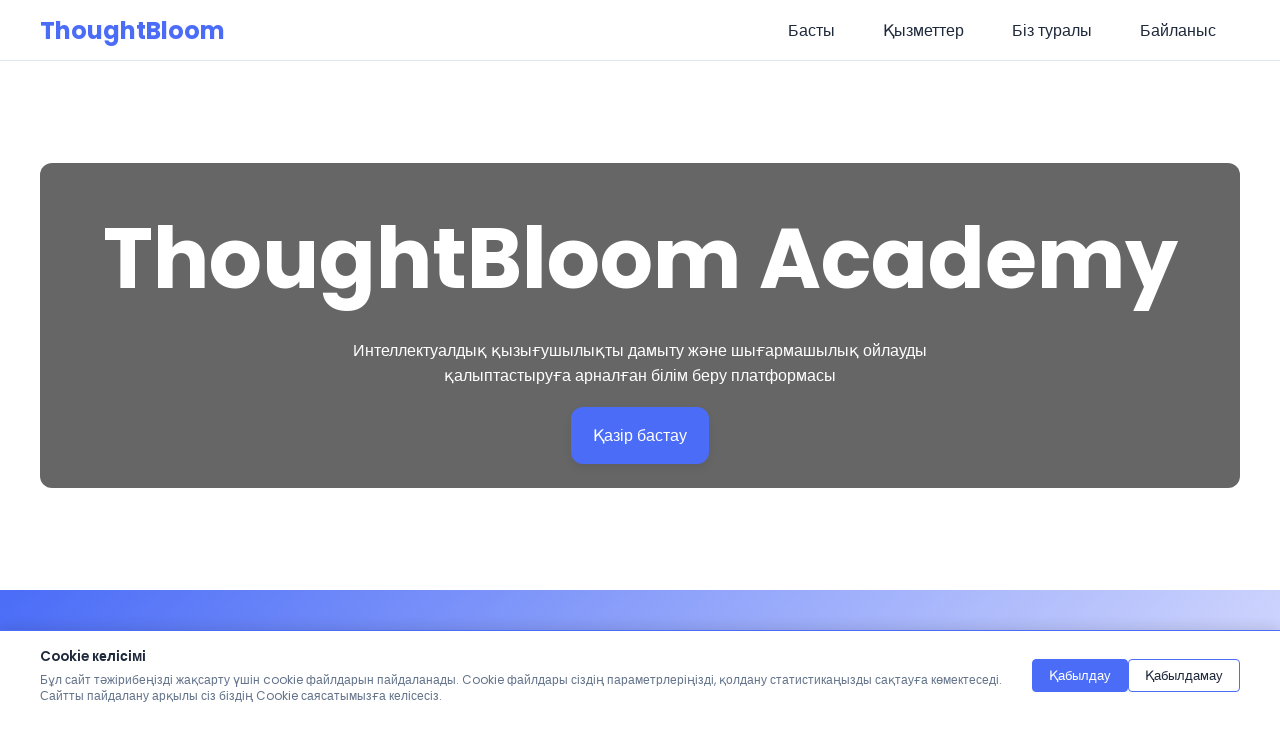

--- FILE ---
content_type: text/html; charset=UTF-8
request_url: https://baronbob.com/irishdrinkingglove.htm
body_size: 2759
content:
<!DOCTYPE html><html lang="kk_KZ">
<head>
<meta property="og:type" content="website">
<meta name="viewport" content="width=device-width,initial-scale=1">
<meta property="og:title" content="ThoughtBloom Academy - Интеллектуалдық және шығармашылық даму">
<link href="https://fonts.googleapis.com/css2?family=Poppins:wght@300;400;600;700;800;900&display=swap" rel="stylesheet">
<title>ThoughtBloom</title>
<meta name="twitter:description" content="Интеллектуалдық қызығушылықты кеңейтетін және шығармашылық ойлауды қалыптастыратын білім беру платформасы">
<meta property="og:url" content="https://baronbob.com/">
<meta charset="utf-8">
<link rel="stylesheet" href="./assets/app.css">
<meta name="keywords" content="білім, интеллектуалды даму, шығармашылық дағдылар, жеке даму, оқу модульдері, ойлау дағдылары">
<meta name="twitter:title" content="ThoughtBloom Academy - Интеллектуалдық және шығармашылық даму">
<meta name="twitter:card" content="summary_large_image">
<meta property="og:site_name" content="ThoughtBloom Academy">
<meta name="description" content="ThoughtBloom Academy - интеллектуалдық қызығушылықты дамытатын және шығармашылық ойлауды қалыптастыратын білім беру платформасы. Тұжырымдамалық теория, жаттығулар және шығармашылық шабуылдар.">
<link rel="preconnect" href="https://fonts.googleapis.com">
<meta property="og:description" content="Интеллектуалдық қызығушылықты кеңейтетін және шығармашылық ойлауды қалыптастыратын білім беру платформасы">
<script type="application/ld+json">
{
  "@context": "https://schema.org",
  "@type": "Organization",
  "name": "ThoughtBloom Academy",
  "description": "Интеллектуалдық қызығушылықты дамытатын және шығармашылық ойлауды қалыптастыратын білім беру платформасы",
  "url": "https://baronbob.com/",
  "inLanguage": "kk_KZ",
  "knowsAbout": ["білім", "интеллектуалды даму", "шығармашылық ойлау", "тұжырымдамалық теория", "ойлау үлгілері"]
}
</script>
<meta name="robots" content="index,follow">
</head>
<body>
<header class="header">
  <div class="header__container">
    <div class="header__logo">ThoughtBloom</div>
    <nav class="header__nav" id="nav">
      <ul class="header__nav-list">
        <li class="header__nav-item">
          <a href="index.html" class="header__nav-link">Басты</a>
        </li>
        <li class="header__nav-item">
          <a href="services.html" class="header__nav-link">Қызметтер</a>
        </li>
        <li class="header__nav-item">
          <a href="about.html" class="header__nav-link">Біз туралы</a>
        </li>
        <li class="header__nav-item">
          <a href="contact.html" class="header__nav-link">Байланыс</a>
        </li>
      </ul>
    </nav>
    <button class="header__burger" id="burger" aria-label="Мәзірді ашу">
      <span></span>
      <span></span>
      <span></span>
    </button>
  </div>
</header>


<section class="index-hero">

    <div class="index-hero__bg" style="background-image:url('https://images.pexels.com/photos/5212320/pexels-photo-5212320.jpeg?auto=compress&cs=tinysrgb&w=800')"></div>
    <div class="index-hero__overlay"></div>
    <div class="index-hero__c">
        <div class="index-hero__center">
            <h1>ThoughtBloom Academy</h1>
            <p>Интеллектуалдық қызығушылықты дамыту және шығармашылық ойлауды қалыптастыруға арналған білім беру платформасы</p>
            <div class="index-hero__actions">
                <a href="services.html"
                    class="index-hero__btn">Қазір бастау</a>
            </div>
        </div>
    </div>

</section>


<section class="index-cta">

    <div class="index-cta__c">
        <div class="index-cta__stack">
            <div class="stack">
                <h5>Интеллектуалды дамуды бастаңыз</h5>
                <p>Сіздің ойлау әдісіңізді дамытуға арналған құрылымдық модульдер мен шығармашылық сынақтар.</p>
                <a href="services.html" class="index-cta__btn">Қазір бастау</a>
            </div>
            <div class="stack">
                <h5>Шығармашылық дағдыларды игеріңіз</h5>
                <p>Перспективаны өзгерту және тәуелсіз ойлау дағдыларын қалыптастыруға бағытталған жаттығулар.</p>
                <a href="services.html" class="index-cta__btn">Модульдерді көру</a>
            </div>
            <div class="stack">
                <h5>Жеке өсу жолын бастаңыз</h5>
                <p>Негізгі түсініктен терең шығармашылық және аналитикалық зерттеулерге дейінгі сабақтар.</p>
                <a href="about.html" class="index-cta__btn">Толығырақ білу</a>
            </div>
        </div>
    </div>

</section>


<section class="contact-support">

    <div class="c">
        <div class="qa">
            <div class="question"><strong>Қолдау қызметіне қалай жетуге болады?</strong><span>Біздің қолдау қызметіне электрондық пошта, телефон немесе онлайн-чат арқылы хабарласуға болады. Жауап беру уақыты: 24 сағат ішінде.</span></div>
            <div class="question"><strong>Қолдау қызметінің жұмыс уақыты қандай?</strong><span>Біздің қолдау қызметі аптасына 7 күн, тәулігіне 24 сағат жұмыс істейді. Кез келген уақытта бізбен байланысуға болады.</span></div>
            <div class="question"><strong>Қандай мәселелер бойынша көмек алуға болады?</strong><span>Біз платформаны пайдалану, төлем мәселелері, техникалық қолдау және басқа да сұрақтар бойынша көмек көрсетеміз.</span></div>
            <div class="question"><strong>Техникалық қолдауға қалай жүгінуге болады?</strong><span>Техникалық мәселелер бойынша support@baronbob.com электрондық поштасына хабарласыңыз немесе +7 (702) 3332602 нөміріне қоңырау шалыңыз.</span></div>
            <div class="question"><strong>Қолдау қызметіне қаншалықты жылдам жауап алуға болады?</strong><span>Электрондық пошта арқылы - 24 сағат ішінде, телефон арқылы - бірден, онлайн-чат арқылы - бірнеше минут ішінде.</span></div>
        </div>
    </div>

</section>


<footer class="site-footer">
    <div class="footer-container">
        <div class="footer-section">
            <div class="logo">ThoughtBloom</div>
            <p class="disclaimer">© 2024 ThoughtBloom. Барлық құқықтар қорғалған.</p>
        </div>
        
        <div class="footer-section">
            <h3>Беттер</h3>
            <nav class="footer-nav">
                <ul>
                    <li><a href="index.html">Басты</a></li>
                    <li><a href="services.html">Қызметтер</a></li>
                    <li><a href="about.html">Біз туралы</a></li>
                    <li><a href="contact.html">Байланыс</a></li>
                </ul>
            </nav>
        </div>
        
        <div class="footer-section">
            <h3>Байланыс</h3>
            <div class="contact-info">
                <p class="address">Гоголь даңғылы, 493</p>
                <p class="phone">+7 (702) 3332602</p>
                <p class="email">info@baronbob.com</p>
            </div>
        </div>
        
        <div class="footer-section">
            <h3>Әлеуметтік желілер</h3>
            <div class="social-links">
                <a href="https://facebook.com">Facebook</a>
                <a href="https://instagram.com">Instagram</a>
                <a href="https://twitter.com">Twitter</a>
            </div>
        </div>
        
        <div class="footer-bottom">
            <div class="legal-links">
                <a href="policy.html">Құпиялылық саясаты</a>
                <a href="terms.html">Қолдану шарттары</a>
            </div>
        </div>
    </div>
</footer>

<div id="cookieBanner" class="cookie-banner"><div id="cookieBanner" class="cookie-banner">
    <div class="cookie-banner__c">
        <div class="cookie-banner__text">
            <strong>Cookie келісімі</strong>
            <p>Бұл сайт тәжірибеңізді жақсарту үшін cookie файлдарын пайдаланады. Cookie файлдары сіздің параметрлеріңізді, қолдану статистикаңызды сақтауға көмектеседі. Сайтты пайдалану арқылы сіз біздің Cookie саясатымызға келісесіз.</p>
        </div>
        <div class="cookie-banner__actions">
            <button class="cookie-banner__btn cookie-banner__accept" data-action="accept">Қабылдау</button>
            <button class="cookie-banner__btn cookie-banner__reject" data-action="reject">Қабылдамау</button>
        </div>
    </div>
</div></div>


<script src="./assets/app.js"></script>
</body></html>

--- FILE ---
content_type: text/css
request_url: https://baronbob.com/assets/app.css
body_size: 4504
content:
:root {
  --font-family: "Poppins", sans-serif;
  --font-size-base: 16px;
  --line-height-base: 1.6;

  --max-w: 1200px;
  --space-x: 24px;
  --space-y: 20px;
  --gap: 16px;

  --radius-xl: 16px;
  --radius-lg: 12px;
  --radius-md: 8px;
  --radius-sm: 4px;

  --shadow-sm: 0 2px 4px rgba(0,0,0,0.05);
  --shadow-md: 0 4px 8px rgba(0,0,0,0.08);
  --shadow-lg: 0 8px 16px rgba(0,0,0,0.12);

  --overlay: rgba(0,0,0,0.4);
  --anim-duration: 300ms;
  --anim-ease: ease-in-out;
  --random-number: 2;

  --brand: #4A6CF7;
  --brand-contrast: #FFFFFF;
  --accent: #8B5CF6;
  --accent-contrast: #FFFFFF;

  --neutral-0: #FFFFFF;
  --neutral-100: #F8FAFC;
  --neutral-300: #CBD5E1;
  --neutral-600: #64748B;
  --neutral-800: #1E293B;
  --neutral-900: #0F172A;

  --bg-page: #FFFFFF;
  --fg-on-page: #1E293B;

  --bg-alt: #F8FAFC;
  --fg-on-alt: #334155;

  --surface-1: #FFFFFF;
  --surface-2: #F8FAFC;
  --fg-on-surface: #1E293B;
  --border-on-surface: #E2E8F0;

  --surface-light: #FFFFFF;
  --fg-on-surface-light: #475569;
  --border-on-surface-light: #F1F5F9;

  --bg-primary: #4A6CF7;
  --fg-on-primary: #FFFFFF;
  --bg-primary-hover: #3B5BDB;
  --ring: #4A6CF7;

  --bg-accent: #F5F3FF;
  --fg-on-accent: #6D28D9;
  --bg-accent-hover: #7C3AED;

  --success: #10B981;
  --success-contrast: #FFFFFF;
  --warning: #F59E0B;
  --warning-contrast: #FFFFFF;
  --danger: #EF4444;
  --danger-contrast: #FFFFFF;

  --link: #4A6CF7;
  --link-hover: #3B5BDB;

  --gradient-hero: linear-gradient(135deg, #4A6CF7 0%, #8B5CF6 100%);
  --gradient-accent: linear-gradient(135deg, #8B5CF6 0%, #A855F7 100%);

  --btn-primary-bg: var(--bg-primary);
  --btn-primary-fg: var(--fg-on-primary);
  --btn-primary-bg-hover: var(--bg-primary-hover);

  --btn-ghost-bg: transparent;
  --btn-ghost-fg: var(--fg-on-page);
  --btn-ghost-bg-hover: rgba(255,255,255,0.06);

  --card-bg-dark: var(--surface-1);
  --card-fg-dark: var(--fg-on-surface);
  --card-border-dark: var(--border-on-surface);

  --card-bg-light: var(--surface-light);
  --card-fg-light: var(--fg-on-surface-light);
  --card-border-light: var(--border-on-surface-light);

  --chip-bg: rgba(255,255,255,0.08);
  --chip-fg: var(--fg-on-page);

  --input-bg: var(--surface-2);
  --input-fg: var(--fg-on-surface);
  --input-border: var(--border-on-surface);
  --input-placeholder: rgba(255,255,255,0.55);
}
body{margin:0;padding:0;font-family:var(--font-family);}

.header {
  background: var(--surface-1);
  border-bottom: 1px solid var(--border-on-surface);
  position: sticky;
  top: 0;
  z-index: 100;
}

.header__container {
  max-width: var(--max-w);
  margin: 0 auto;
  padding: 0 var(--space-x);
  display: flex;
  align-items: center;
  justify-content: space-between;
  height: 60px;
}

.header__logo {
  font-size: 1.5rem;
  font-weight: bold;
  color: var(--brand);
  text-decoration: none;
}

.header__nav-list {
  display: flex;
  list-style: none;
  margin: 0;
  padding: 0;
  gap: var(--gap);
}

.header__nav-link {
  color: var(--fg-on-surface);
  text-decoration: none;
  padding: var(--space-y) var(--space-x);
  border-radius: var(--radius-md);
  transition: all var(--anim-duration) var(--anim-ease);
  display: block;
}

.header__nav-link:hover {
  background: var(--bg-alt);
  color: var(--fg-on-alt);
}

.header__burger {
  display: none;
  flex-direction: column;
  background: none;
  border: none;
  cursor: pointer;
  padding: var(--space-y);
  gap: 4px;
}

.header__burger span {
  width: 25px;
  height: 3px;
  background: var(--fg-on-surface);
  border-radius: var(--radius-sm);
  transition: all var(--anim-duration) var(--anim-ease);
}

@media (max-width: 767px) {
  .header__burger {
    display: flex;
  }
  
  .header__nav {
    position: absolute;
    top: 100%;
    left: 0;
    right: 0;
    background: var(--surface-1);
    border-top: 1px solid var(--border-on-surface);
    box-shadow: var(--shadow-md);
    transform: translateY(-100%);
    opacity: 0;
    visibility: hidden;
    transition: all var(--anim-duration) var(--anim-ease);
  }
  
  .header__nav.active {
    transform: translateY(0);
    opacity: 1;
    visibility: visible;
  }
  
  .header__nav-list {
    flex-direction: column;
    padding: var(--space-y);
  }
  
  .header__burger.active span:nth-child(1) {
    transform: rotate(45deg) translate(6px, 6px);
  }
  
  .header__burger.active span:nth-child(2) {
    opacity: 0;
  }
  
  .header__burger.active span:nth-child(3) {
    transform: rotate(-45deg) translate(6px, -6px);
  }
}

.site-footer {
    background-color: #f8f9fa;
    padding: 40px 0 20px;
    margin-top: 60px;
    border-top: 1px solid #e9ecef;
}

.footer-container {
    max-width: 1200px;
    margin: 0 auto;
    padding: 0 20px;
    display: grid;
    grid-template-columns: repeat(auto-fit, minmax(250px, 1fr));
    gap: 30px;
}

.footer-section h3 {
    color: #333;
    margin-bottom: 15px;
    font-size: 1.1rem;
}

.logo {
    font-size: 1.5rem;
    font-weight: bold;
    color: #333;
    margin-bottom: 15px;
}

.disclaimer {
    color: #666;
    font-size: 0.9rem;
    margin-top: 10px;
}

.footer-nav ul {
    list-style: none;
    padding: 0;
    margin: 0;
}

.footer-nav li {
    margin-bottom: 8px;
}

.footer-nav a {
    color: #555;
    text-decoration: none;
    transition: color 0.3s;
}

.footer-nav a:hover {
    color: #007bff;
}

.contact-info p {
    margin-bottom: 8px;
    color: #555;
}

.social-links {
    display: flex;
    flex-direction: column;
    gap: 8px;
}

.social-links a {
    color: #555;
    text-decoration: none;
    transition: color 0.3s;
}

.social-links a:hover {
    color: #007bff;
}

.footer-bottom {
    grid-column: 1 / -1;
    border-top: 1px solid #e9ecef;
    padding-top: 20px;
    margin-top: 20px;
}

.legal-links {
    display: flex;
    gap: 20px;
    justify-content: center;
    flex-wrap: wrap;
}

.legal-links a {
    color: #666;
    text-decoration: none;
    font-size: 0.9rem;
    transition: color 0.3s;
}

.legal-links a:hover {
    color: #007bff;
}

@media (max-width: 768px) {
    .footer-container {
        grid-template-columns: 1fr;
        gap: 25px;
    }
    
    .footer-section {
        text-align: center;
    }
    
    .social-links {
        flex-direction: row;
        justify-content: center;
    }
    
    .legal-links {
        flex-direction: column;
        gap: 10px;
    }
}

.cookie-banner {
        position: fixed;
        bottom: 0;
        left: 0;
        right: 0;
        z-index: 1000;
        background: var(--bg-page);
        border-top: 1px solid var(--ring);
        box-shadow: 0 -4px 12px rgba(0,0,0,.1);
        padding: clamp(10px, 1.5vw, 16px);
    }

    .cookie-banner__c {
        max-width: var(--max-w);
        margin: 0 auto;
        display: flex;
        align-items: center;
        justify-content: space-between;
        gap: 1rem;
    }

    .cookie-banner__text {
        flex: 1;
    }

    .cookie-banner__text strong {
        display: block;
        font-size: 0.85rem;
        margin-bottom: 0.3rem;
        color: var(--fg-on-page);
        font-weight: 600;
    }

    .cookie-banner__text p {
        margin: 0;
        font-size: 0.75rem;
        color: var(--neutral-600);
        line-height: 1.4;
    }

    .cookie-banner__actions {
        display: flex;
        gap: 0.5rem;
        flex-shrink: 0;
    }

    .cookie-banner__btn {
        padding: 0.5rem 1rem;
        border: 1px solid var(--ring);
        border-radius: var(--radius-sm);
        font-size: 0.8rem;
        cursor: pointer;
        transition: all .2s;
        white-space: nowrap;
    }

    .cookie-banner__accept {
        background: var(--bg-primary);
        color: var(--fg-on-primary);
        border-color: var(--bg-primary);
    }

    .cookie-banner__accept:hover {
        background: var(--bg-primary-hover);
    }

    .cookie-banner__reject {
        background: transparent;
        color: var(--fg-on-page);
    }

    .cookie-banner__reject:hover {
        background: var(--bg-alt);
    }

    @media (max-width: 767px) {
        .cookie-banner__c {
            flex-direction: column;
            align-items: flex-start;
            gap: 0.75rem;
        }

        .cookie-banner__actions {
            width: 100%;
        }

        .cookie-banner__btn {
            flex: 1;
        }
    }

.index-hero {
        position: relative;
        font-family: var(--font-family);
        color: var(--fg-on-page);
        padding: clamp(48px, 8vw, 140px) clamp(16px, 4vw, 40px);
        overflow: hidden;
    }

    .index-hero .index-hero__bg {
        position: absolute;
        inset: 0;
        background-size: cover;
        background-position: center;
        transform: scale(1.05);
    }

    .index-hero .index-hero__overlay {
        position: absolute;
        inset: 0;
        background: var(--overlay);
    }

    .index-hero .index-hero__c {
        position: relative;
        max-width: var(--max-w);
        margin: 0 auto;
        background: rgba(0, 0, 0, 0.6);
        border-radius: var(--radius-lg);
        padding: var(--space-x);
    }

    .index-hero .index-hero__center {
        text-align: center;
        color: white;
    }

    .index-hero h1 {
        font-size: clamp(34px, 7vw, 84px);
        margin: .1em 0 .2em;
    }

    .index-hero p {
        max-width: 65ch;
        margin: 0 auto 1.2rem;
    }

    .index-hero .index-hero__btn {
        display: inline-block;
        padding: 1rem 1.4rem;
        border-radius: var(--radius-lg);
        background: var(--bg-primary);
        color: var(--fg-on-primary);
        text-decoration: none;
        box-shadow: var(--shadow-md);
    }

.index-cta {
        font-family: var(--font-family);
        color: var(--fg-on-page);
        background: linear-gradient(135deg, var(--bg-primary), var(--bg-accent));
        padding: clamp(28px, 5vw, 80px) clamp(16px, 3vw, 40px);
    }

    .index-cta .index-cta__c {
        max-width: var(--max-w);
        margin: 0 auto;
    }

    .index-cta .index-cta__stack {
        display: grid;
        gap: var(--space-x);
        grid-template-columns: repeat(3, minmax(0, 1fr));
    }

    .index-cta .index-cta__stack .stack {
        list-style: none;
        background: rgba(255, 255, 255, .14);
        border: 1px solid rgba(255, 255, 255, .25);
        backdrop-filter: blur(8px);
        border-radius: var(--radius-lg);
        padding: clamp(12px, 2vw, 22px);
        box-shadow: var(--shadow-sm);
    }

    .index-cta .index-cta__btn {
        display: inline-block;
        margin-top: .6rem;
        background: #fff;
        padding: .7rem 1rem;
        border-radius: var(--radius-md);
        text-decoration: none;
        color: var(--neutral-900);
        font-weight: 500;
        transition: all var(--anim-duration) var(--anim-ease);
    }

    .index-cta .index-cta__btn:hover {
        background: var(--neutral-100);
        transform: translateY(-2px);
        box-shadow: var(--shadow-md);
    }

    .index-cta .stack h5 {
        color: var(--neutral-0);
        font-size: 1.25rem;
        margin-bottom: var(--gap);
        font-weight: 600;
    }

    .index-cta .stack p {
        color: var(--neutral-100);
        line-height: var(--line-height-base);
        margin-bottom: var(--gap);
    }

    @media (max-width: 767px) {
        .index-cta .index-cta__stack {
            grid-template-columns: repeat(1, minmax(0, 1fr)) !important;
        }
    }

.contact-support {
        font-family: var(--font-family);
        background: var(--bg-primary);
        color: var(--fg-on-primary);
        padding: clamp(16px, 3vw, 40px);
    }

    .contact-support .c {
        max-width: var(--max-w);
        margin: 0 auto;
    }
    .contact-support .qa {
        list-style: none;
        margin: 0;
        padding: 0;
        display: grid;
        gap: .6rem;
    }

    .contact-support .qa .question {
        display: flex;
        justify-content: space-between;
        gap: 16px;
        background: rgba(255, 255, 255, .14);
        border: 1px solid rgba(255, 255, 255, .25);
        padding: .7rem 1rem;
        border-radius: var(--radius-lg);
        flex-direction: column;
    }

    @media (max-width: 767px) {
        .contact-support .qa {
            grid-template-columns: 1fr;
        }
    }

.header {
  background: var(--surface-1);
  border-bottom: 1px solid var(--border-on-surface);
  position: sticky;
  top: 0;
  z-index: 100;
}

.header__container {
  max-width: var(--max-w);
  margin: 0 auto;
  padding: 0 var(--space-x);
  display: flex;
  align-items: center;
  justify-content: space-between;
  height: 60px;
}

.header__logo {
  font-size: 1.5rem;
  font-weight: bold;
  color: var(--brand);
  text-decoration: none;
}

.header__nav-list {
  display: flex;
  list-style: none;
  margin: 0;
  padding: 0;
  gap: var(--gap);
}

.header__nav-link {
  color: var(--fg-on-surface);
  text-decoration: none;
  padding: var(--space-y) var(--space-x);
  border-radius: var(--radius-md);
  transition: all var(--anim-duration) var(--anim-ease);
  display: block;
}

.header__nav-link:hover {
  background: var(--bg-alt);
  color: var(--fg-on-alt);
}

.header__burger {
  display: none;
  flex-direction: column;
  background: none;
  border: none;
  cursor: pointer;
  padding: var(--space-y);
  gap: 4px;
}

.header__burger span {
  width: 25px;
  height: 3px;
  background: var(--fg-on-surface);
  border-radius: var(--radius-sm);
  transition: all var(--anim-duration) var(--anim-ease);
}

@media (max-width: 767px) {
  .header__burger {
    display: flex;
  }
  
  .header__nav {
    position: absolute;
    top: 100%;
    left: 0;
    right: 0;
    background: var(--surface-1);
    border-top: 1px solid var(--border-on-surface);
    box-shadow: var(--shadow-md);
    transform: translateY(-100%);
    opacity: 0;
    visibility: hidden;
    transition: all var(--anim-duration) var(--anim-ease);
  }
  
  .header__nav.active {
    transform: translateY(0);
    opacity: 1;
    visibility: visible;
  }
  
  .header__nav-list {
    flex-direction: column;
    padding: var(--space-y);
  }
  
  .header__burger.active span:nth-child(1) {
    transform: rotate(45deg) translate(6px, 6px);
  }
  
  .header__burger.active span:nth-child(2) {
    opacity: 0;
  }
  
  .header__burger.active span:nth-child(3) {
    transform: rotate(-45deg) translate(6px, -6px);
  }
}

.site-footer {
    background-color: #f8f9fa;
    padding: 40px 0 20px;
    margin-top: 60px;
    border-top: 1px solid #e9ecef;
}

.footer-container {
    max-width: 1200px;
    margin: 0 auto;
    padding: 0 20px;
    display: grid;
    grid-template-columns: repeat(auto-fit, minmax(250px, 1fr));
    gap: 30px;
}

.footer-section h3 {
    color: #333;
    margin-bottom: 15px;
    font-size: 1.1rem;
}

.logo {
    font-size: 1.5rem;
    font-weight: bold;
    color: #333;
    margin-bottom: 15px;
}

.disclaimer {
    color: #666;
    font-size: 0.9rem;
    margin-top: 10px;
}

.footer-nav ul {
    list-style: none;
    padding: 0;
    margin: 0;
}

.footer-nav li {
    margin-bottom: 8px;
}

.footer-nav a {
    color: #555;
    text-decoration: none;
    transition: color 0.3s;
}

.footer-nav a:hover {
    color: #007bff;
}

.contact-info p {
    margin-bottom: 8px;
    color: #555;
}

.social-links {
    display: flex;
    flex-direction: column;
    gap: 8px;
}

.social-links a {
    color: #555;
    text-decoration: none;
    transition: color 0.3s;
}

.social-links a:hover {
    color: #007bff;
}

.footer-bottom {
    grid-column: 1 / -1;
    border-top: 1px solid #e9ecef;
    padding-top: 20px;
    margin-top: 20px;
}

.legal-links {
    display: flex;
    gap: 20px;
    justify-content: center;
    flex-wrap: wrap;
}

.legal-links a {
    color: #666;
    text-decoration: none;
    font-size: 0.9rem;
    transition: color 0.3s;
}

.legal-links a:hover {
    color: #007bff;
}

@media (max-width: 768px) {
    .footer-container {
        grid-template-columns: 1fr;
        gap: 25px;
    }
    
    .footer-section {
        text-align: center;
    }
    
    .social-links {
        flex-direction: row;
        justify-content: center;
    }
    
    .legal-links {
        flex-direction: column;
        gap: 10px;
    }
}

.cookie-banner {
        position: fixed;
        bottom: 0;
        left: 0;
        right: 0;
        z-index: 1000;
        background: var(--bg-page);
        border-top: 1px solid var(--ring);
        box-shadow: 0 -4px 12px rgba(0,0,0,.1);
        padding: clamp(10px, 1.5vw, 16px);
    }

    .cookie-banner__c {
        max-width: var(--max-w);
        margin: 0 auto;
        display: flex;
        align-items: center;
        justify-content: space-between;
        gap: 1rem;
    }

    .cookie-banner__text {
        flex: 1;
    }

    .cookie-banner__text strong {
        display: block;
        font-size: 0.85rem;
        margin-bottom: 0.3rem;
        color: var(--fg-on-page);
        font-weight: 600;
    }

    .cookie-banner__text p {
        margin: 0;
        font-size: 0.75rem;
        color: var(--neutral-600);
        line-height: 1.4;
    }

    .cookie-banner__actions {
        display: flex;
        gap: 0.5rem;
        flex-shrink: 0;
    }

    .cookie-banner__btn {
        padding: 0.5rem 1rem;
        border: 1px solid var(--ring);
        border-radius: var(--radius-sm);
        font-size: 0.8rem;
        cursor: pointer;
        transition: all .2s;
        white-space: nowrap;
    }

    .cookie-banner__accept {
        background: var(--bg-primary);
        color: var(--fg-on-primary);
        border-color: var(--bg-primary);
    }

    .cookie-banner__accept:hover {
        background: var(--bg-primary-hover);
    }

    .cookie-banner__reject {
        background: transparent;
        color: var(--fg-on-page);
    }

    .cookie-banner__reject:hover {
        background: var(--bg-alt);
    }

    @media (max-width: 767px) {
        .cookie-banner__c {
            flex-direction: column;
            align-items: flex-start;
            gap: 0.75rem;
        }

        .cookie-banner__actions {
            width: 100%;
        }

        .cookie-banner__btn {
            flex: 1;
        }
    }

.about-mission {
        font-family: var(--font-family);
        background: #fff;
        color: var(--fg-on-page);
        padding: clamp(16px, 3vw, 40px);
    }

    .about-mission .about-mission__c {
        max-width: var(--max-w);
        margin: 0 auto;
    }

    .about-mission .about-mission__grid {
        display: grid;
        gap: var(--space-x);
        grid-template-columns: 1fr 1fr;
    }

    .about-mission p {
        color: var(--neutral-600);
    }

    @media (max-width: 767px) {
        .about-mission .about-mission__grid {
            grid-template-columns: 1fr;
        }
    }

.our-story {
        font-family: var(--font-family);
        color: var(--fg-on-page);
        background: var(--bg-page);
        padding: clamp(32px, 5vw, 64px) clamp(16px, 4vw, 40px);
    }

    .our-story .our-story__c {
        max-width: var(--max-w);
        margin: 0 auto;
    }

    .our-story .our-story__header {
        text-align: center;
        margin-bottom: clamp(32px, 5vw, 48px);
    }

    .our-story .our-story__header h2 {
        font-size: clamp(28px, 5vw, 48px);
        margin: 0;
        color: var(--fg-on-page);
    }

    .our-story .our-story__content {
        display: grid;
        grid-template-columns: 1fr 1.2fr;
        gap: clamp(24px, 4vw, 48px);
        align-items: center;
    }

    .our-story .our-story__image {
        border-radius: var(--radius-xl);
        overflow: hidden;
        box-shadow: var(--shadow-lg);
    }

    .our-story .our-story__image img {
        width: 100%;
        height: auto;
        display: block;
        object-fit: cover;
    }

    .our-story .our-story__text p {
        font-size: clamp(16px, 2vw, 18px);
        line-height: 1.7;
        color: var(--neutral-600);
        margin: 0 0 1.25rem;
    }

    @media (max-width: 768px) {
        .our-story .our-story__content {
            grid-template-columns: 1fr;
        }
    }

.about-team {
        font-family: var(--font-family);
        background: #fff;
        color: var(--fg-on-page);
        padding: clamp(16px, 3vw, 40px);
    }

    .about-team .about-team__c {
        max-width: var(--max-w);
        margin: 0 auto;
    }

    .about-team .about-team__grid {
        display: grid;
        gap: var(--space-x);
        text-align: center;
    }

    .about-team .about-team__cell img {
        width: 96px;
        height: 96px;
        border-radius: 999px;
        object-fit: cover;
        margin: 0 auto .5rem;
        box-shadow: var(--shadow-sm);
    }

    .about-team .about-team__cell {
        background-color: var(--bg-page);
        border: 1px solid var(--fg-on-page);
        border-radius: var(--radius-lg);
        padding: 2rem 1rem;
        box-shadow: var(--shadow-sm);
    }

    .about-team .about-team__cell p {
        margin: .1rem 0 0;
        color: var(--neutral-600);
    }

    .about-team__cell h4 {
        color: var(--fg-on-page)
    }

    @media (max-width: 767px) {
        .about-team .about-team__grid {
            grid-template-columns: repeat(1, minmax(0, 1fr)) !important;
        }
    }

.header {
  background: var(--surface-1);
  border-bottom: 1px solid var(--border-on-surface);
  position: sticky;
  top: 0;
  z-index: 100;
}

.header__container {
  max-width: var(--max-w);
  margin: 0 auto;
  padding: 0 var(--space-x);
  display: flex;
  align-items: center;
  justify-content: space-between;
  height: 60px;
}

.header__logo {
  font-size: 1.5rem;
  font-weight: bold;
  color: var(--brand);
  text-decoration: none;
}

.header__nav-list {
  display: flex;
  list-style: none;
  margin: 0;
  padding: 0;
  gap: var(--gap);
}

.header__nav-link {
  color: var(--fg-on-surface);
  text-decoration: none;
  padding: var(--space-y) var(--space-x);
  border-radius: var(--radius-md);
  transition: all var(--anim-duration) var(--anim-ease);
  display: block;
}

.header__nav-link:hover {
  background: var(--bg-alt);
  color: var(--fg-on-alt);
}

.header__burger {
  display: none;
  flex-direction: column;
  background: none;
  border: none;
  cursor: pointer;
  padding: var(--space-y);
  gap: 4px;
}

.header__burger span {
  width: 25px;
  height: 3px;
  background: var(--fg-on-surface);
  border-radius: var(--radius-sm);
  transition: all var(--anim-duration) var(--anim-ease);
}

@media (max-width: 767px) {
  .header__burger {
    display: flex;
  }
  
  .header__nav {
    position: absolute;
    top: 100%;
    left: 0;
    right: 0;
    background: var(--surface-1);
    border-top: 1px solid var(--border-on-surface);
    box-shadow: var(--shadow-md);
    transform: translateY(-100%);
    opacity: 0;
    visibility: hidden;
    transition: all var(--anim-duration) var(--anim-ease);
  }
  
  .header__nav.active {
    transform: translateY(0);
    opacity: 1;
    visibility: visible;
  }
  
  .header__nav-list {
    flex-direction: column;
    padding: var(--space-y);
  }
  
  .header__burger.active span:nth-child(1) {
    transform: rotate(45deg) translate(6px, 6px);
  }
  
  .header__burger.active span:nth-child(2) {
    opacity: 0;
  }
  
  .header__burger.active span:nth-child(3) {
    transform: rotate(-45deg) translate(6px, -6px);
  }
}

.site-footer {
    background-color: #f8f9fa;
    padding: 40px 0 20px;
    margin-top: 60px;
    border-top: 1px solid #e9ecef;
}

.footer-container {
    max-width: 1200px;
    margin: 0 auto;
    padding: 0 20px;
    display: grid;
    grid-template-columns: repeat(auto-fit, minmax(250px, 1fr));
    gap: 30px;
}

.footer-section h3 {
    color: #333;
    margin-bottom: 15px;
    font-size: 1.1rem;
}

.logo {
    font-size: 1.5rem;
    font-weight: bold;
    color: #333;
    margin-bottom: 15px;
}

.disclaimer {
    color: #666;
    font-size: 0.9rem;
    margin-top: 10px;
}

.footer-nav ul {
    list-style: none;
    padding: 0;
    margin: 0;
}

.footer-nav li {
    margin-bottom: 8px;
}

.footer-nav a {
    color: #555;
    text-decoration: none;
    transition: color 0.3s;
}

.footer-nav a:hover {
    color: #007bff;
}

.contact-info p {
    margin-bottom: 8px;
    color: #555;
}

.social-links {
    display: flex;
    flex-direction: column;
    gap: 8px;
}

.social-links a {
    color: #555;
    text-decoration: none;
    transition: color 0.3s;
}

.social-links a:hover {
    color: #007bff;
}

.footer-bottom {
    grid-column: 1 / -1;
    border-top: 1px solid #e9ecef;
    padding-top: 20px;
    margin-top: 20px;
}

.legal-links {
    display: flex;
    gap: 20px;
    justify-content: center;
    flex-wrap: wrap;
}

.legal-links a {
    color: #666;
    text-decoration: none;
    font-size: 0.9rem;
    transition: color 0.3s;
}

.legal-links a:hover {
    color: #007bff;
}

@media (max-width: 768px) {
    .footer-container {
        grid-template-columns: 1fr;
        gap: 25px;
    }
    
    .footer-section {
        text-align: center;
    }
    
    .social-links {
        flex-direction: row;
        justify-content: center;
    }
    
    .legal-links {
        flex-direction: column;
        gap: 10px;
    }
}

.cookie-banner {
        position: fixed;
        bottom: 0;
        left: 0;
        right: 0;
        z-index: 1000;
        background: var(--bg-page);
        border-top: 1px solid var(--ring);
        box-shadow: 0 -4px 12px rgba(0,0,0,.1);
        padding: clamp(10px, 1.5vw, 16px);
    }

    .cookie-banner__c {
        max-width: var(--max-w);
        margin: 0 auto;
        display: flex;
        align-items: center;
        justify-content: space-between;
        gap: 1rem;
    }

    .cookie-banner__text {
        flex: 1;
    }

    .cookie-banner__text strong {
        display: block;
        font-size: 0.85rem;
        margin-bottom: 0.3rem;
        color: var(--fg-on-page);
        font-weight: 600;
    }

    .cookie-banner__text p {
        margin: 0;
        font-size: 0.75rem;
        color: var(--neutral-600);
        line-height: 1.4;
    }

    .cookie-banner__actions {
        display: flex;
        gap: 0.5rem;
        flex-shrink: 0;
    }

    .cookie-banner__btn {
        padding: 0.5rem 1rem;
        border: 1px solid var(--ring);
        border-radius: var(--radius-sm);
        font-size: 0.8rem;
        cursor: pointer;
        transition: all .2s;
        white-space: nowrap;
    }

    .cookie-banner__accept {
        background: var(--bg-primary);
        color: var(--fg-on-primary);
        border-color: var(--bg-primary);
    }

    .cookie-banner__accept:hover {
        background: var(--bg-primary-hover);
    }

    .cookie-banner__reject {
        background: transparent;
        color: var(--fg-on-page);
    }

    .cookie-banner__reject:hover {
        background: var(--bg-alt);
    }

    @media (max-width: 767px) {
        .cookie-banner__c {
            flex-direction: column;
            align-items: flex-start;
            gap: 0.75rem;
        }

        .cookie-banner__actions {
            width: 100%;
        }

        .cookie-banner__btn {
            flex: 1;
        }
    }

.services-pricing {
        font-family: var(--font-family);
        color: var(--fg-on-page);
        background: var(--bg-primary);
        padding: clamp(16px, 3vw, 40px);
    }

    .services-pricing .services-pricing__c {
        max-width: var(--max-w);
        margin: 0 auto;
    }

    .services-pricing .services-pricing__row {
        display: grid;
        gap: var(--space-x);
        grid-template-columns: repeat(4, minmax(0, 1fr));
    }

    .services-pricing .services-pricing__card {
        background: rgba(255, 255, 255, .14);
        border: 1px solid rgba(255, 255, 255, .25);
        border-radius: var(--radius-xl);
        padding: clamp(14px, 2.5vw, 26px);
        text-align: center;
    }

    .services-pricing .services-pricing__price {
        font-size: clamp(22px, 4vw, 36px);
        margin: .4rem 0 .7rem;
    }

    .services-pricing .services-pricing__btn {
        display: inline-block;
        background: var(--fg-on-page);
        color: var(--bg-page);
        padding: .7rem 1rem;
        border-radius: var(--radius-md);
        text-decoration: none;
    }

    @media (max-width: 767px) {
        .services-pricing .services-pricing__row {
            grid-template-columns: repeat(1, minmax(0, 1fr)) !important;
        }
    }

.index-features {
        font-family: var(--font-family);
        color: var(--fg-on-page);
        background: #fff;
        padding: clamp(16px, 3vw, 40px);
    }

    .index-features h2 {
        color: var(--bg-primary)
    }

    .index-features .index-features__c {
        max-width: var(--max-w);
        margin: 0 auto;
    }

    .index-features .index-features__grid {
        display: grid;
        gap: var(--space-x);
    }

    .index-features .index-features__feat {
        border: 1px dashed var(--ring);
        border-radius: var(--radius-md);
        padding: clamp(12px, 2vw, 20px);
        background: var(--bg-page);
    }

    .index-features .index-features__badge {
        background: var(--bg-accent);
        color: var(--neutral-600);
        border-radius: 999px;
        width: 40px;
        height: 40px;
        display: flex;
        align-items: center;
        justify-content: center;
        font-weight: 600;
        margin-bottom: 1rem;
    }

    .index-features h3 {
        margin: .25rem 0 .35rem;
    }

    .index-features p {
        color: var(--neutral-600);
    }

    @media (max-width: 767px) {
        .index-features .index-features__grid {
            grid-template-columns: repeat(1, minmax(0, 1fr)) !important;
        }
    }

.header {
  background: var(--surface-1);
  border-bottom: 1px solid var(--border-on-surface);
  position: sticky;
  top: 0;
  z-index: 100;
}

.header__container {
  max-width: var(--max-w);
  margin: 0 auto;
  padding: 0 var(--space-x);
  display: flex;
  align-items: center;
  justify-content: space-between;
  height: 60px;
}

.header__logo {
  font-size: 1.5rem;
  font-weight: bold;
  color: var(--brand);
  text-decoration: none;
}

.header__nav-list {
  display: flex;
  list-style: none;
  margin: 0;
  padding: 0;
  gap: var(--gap);
}

.header__nav-link {
  color: var(--fg-on-surface);
  text-decoration: none;
  padding: var(--space-y) var(--space-x);
  border-radius: var(--radius-md);
  transition: all var(--anim-duration) var(--anim-ease);
  display: block;
}

.header__nav-link:hover {
  background: var(--bg-alt);
  color: var(--fg-on-alt);
}

.header__burger {
  display: none;
  flex-direction: column;
  background: none;
  border: none;
  cursor: pointer;
  padding: var(--space-y);
  gap: 4px;
}

.header__burger span {
  width: 25px;
  height: 3px;
  background: var(--fg-on-surface);
  border-radius: var(--radius-sm);
  transition: all var(--anim-duration) var(--anim-ease);
}

@media (max-width: 767px) {
  .header__burger {
    display: flex;
  }
  
  .header__nav {
    position: absolute;
    top: 100%;
    left: 0;
    right: 0;
    background: var(--surface-1);
    border-top: 1px solid var(--border-on-surface);
    box-shadow: var(--shadow-md);
    transform: translateY(-100%);
    opacity: 0;
    visibility: hidden;
    transition: all var(--anim-duration) var(--anim-ease);
  }
  
  .header__nav.active {
    transform: translateY(0);
    opacity: 1;
    visibility: visible;
  }
  
  .header__nav-list {
    flex-direction: column;
    padding: var(--space-y);
  }
  
  .header__burger.active span:nth-child(1) {
    transform: rotate(45deg) translate(6px, 6px);
  }
  
  .header__burger.active span:nth-child(2) {
    opacity: 0;
  }
  
  .header__burger.active span:nth-child(3) {
    transform: rotate(-45deg) translate(6px, -6px);
  }
}

.site-footer {
    background-color: #f8f9fa;
    padding: 40px 0 20px;
    margin-top: 60px;
    border-top: 1px solid #e9ecef;
}

.footer-container {
    max-width: 1200px;
    margin: 0 auto;
    padding: 0 20px;
    display: grid;
    grid-template-columns: repeat(auto-fit, minmax(250px, 1fr));
    gap: 30px;
}

.footer-section h3 {
    color: #333;
    margin-bottom: 15px;
    font-size: 1.1rem;
}

.logo {
    font-size: 1.5rem;
    font-weight: bold;
    color: #333;
    margin-bottom: 15px;
}

.disclaimer {
    color: #666;
    font-size: 0.9rem;
    margin-top: 10px;
}

.footer-nav ul {
    list-style: none;
    padding: 0;
    margin: 0;
}

.footer-nav li {
    margin-bottom: 8px;
}

.footer-nav a {
    color: #555;
    text-decoration: none;
    transition: color 0.3s;
}

.footer-nav a:hover {
    color: #007bff;
}

.contact-info p {
    margin-bottom: 8px;
    color: #555;
}

.social-links {
    display: flex;
    flex-direction: column;
    gap: 8px;
}

.social-links a {
    color: #555;
    text-decoration: none;
    transition: color 0.3s;
}

.social-links a:hover {
    color: #007bff;
}

.footer-bottom {
    grid-column: 1 / -1;
    border-top: 1px solid #e9ecef;
    padding-top: 20px;
    margin-top: 20px;
}

.legal-links {
    display: flex;
    gap: 20px;
    justify-content: center;
    flex-wrap: wrap;
}

.legal-links a {
    color: #666;
    text-decoration: none;
    font-size: 0.9rem;
    transition: color 0.3s;
}

.legal-links a:hover {
    color: #007bff;
}

@media (max-width: 768px) {
    .footer-container {
        grid-template-columns: 1fr;
        gap: 25px;
    }
    
    .footer-section {
        text-align: center;
    }
    
    .social-links {
        flex-direction: row;
        justify-content: center;
    }
    
    .legal-links {
        flex-direction: column;
        gap: 10px;
    }
}

.cookie-banner {
        position: fixed;
        bottom: 0;
        left: 0;
        right: 0;
        z-index: 1000;
        background: var(--bg-page);
        border-top: 1px solid var(--ring);
        box-shadow: 0 -4px 12px rgba(0,0,0,.1);
        padding: clamp(10px, 1.5vw, 16px);
    }

    .cookie-banner__c {
        max-width: var(--max-w);
        margin: 0 auto;
        display: flex;
        align-items: center;
        justify-content: space-between;
        gap: 1rem;
    }

    .cookie-banner__text {
        flex: 1;
    }

    .cookie-banner__text strong {
        display: block;
        font-size: 0.85rem;
        margin-bottom: 0.3rem;
        color: var(--fg-on-page);
        font-weight: 600;
    }

    .cookie-banner__text p {
        margin: 0;
        font-size: 0.75rem;
        color: var(--neutral-600);
        line-height: 1.4;
    }

    .cookie-banner__actions {
        display: flex;
        gap: 0.5rem;
        flex-shrink: 0;
    }

    .cookie-banner__btn {
        padding: 0.5rem 1rem;
        border: 1px solid var(--ring);
        border-radius: var(--radius-sm);
        font-size: 0.8rem;
        cursor: pointer;
        transition: all .2s;
        white-space: nowrap;
    }

    .cookie-banner__accept {
        background: var(--bg-primary);
        color: var(--fg-on-primary);
        border-color: var(--bg-primary);
    }

    .cookie-banner__accept:hover {
        background: var(--bg-primary-hover);
    }

    .cookie-banner__reject {
        background: transparent;
        color: var(--fg-on-page);
    }

    .cookie-banner__reject:hover {
        background: var(--bg-alt);
    }

    @media (max-width: 767px) {
        .cookie-banner__c {
            flex-direction: column;
            align-items: flex-start;
            gap: 0.75rem;
        }

        .cookie-banner__actions {
            width: 100%;
        }

        .cookie-banner__btn {
            flex: 1;
        }
    }

.contact-support {
        font-family: var(--font-family);
        background: var(--bg-primary);
        color: var(--fg-on-primary);
        padding: clamp(16px, 3vw, 40px);
    }

    .contact-support .c {
        max-width: var(--max-w);
        margin: 0 auto;
    }
    .contact-support .qa {
        list-style: none;
        margin: 0;
        padding: 0;
        display: grid;
        gap: .6rem;
    }

    .contact-support .qa .question {
        display: flex;
        justify-content: space-between;
        gap: 16px;
        background: rgba(255, 255, 255, .14);
        border: 1px solid rgba(255, 255, 255, .25);
        padding: .7rem 1rem;
        border-radius: var(--radius-lg);
        flex-direction: column;
    }

    @media (max-width: 767px) {
        .contact-support .qa {
            grid-template-columns: 1fr;
        }
    }

.contact-form {
        font-family: var(--font-family);
        background: #fff;
        color: var(--fg-on-page);
        padding: clamp(16px, 3vw, 40px);
    }

    .contact-form .c {
        max-width: min(720px, var(--max-w));
        margin: 0 auto;
    }

    .contact-form .h h2 {
        margin: 0 0 .25rem;
        font-size: clamp(22px, 4vw, 36px);
        color: black
    }

    .contact-form .h p {
        margin: 1rem 0;
        color: var(--neutral-600);
    }

    .contact-form .f {
        display: grid;
        gap: 12px;
        background: var(--bg-page);
        border: 1px solid var(--ring);
        border-radius: var(--radius-xl);
        padding: clamp(14px, 2.5vw, 26px);
        box-shadow: var(--shadow-sm);
    }

    .contact-form .row {
        display: grid;
        gap: 6px;
    }

    .contact-form label {
        font-size: .9rem;
        opacity: .85;
    }

    .contact-form input:not([type="checkbox"]), .contact-form textarea {
        width: 100%;
        padding: .85rem 1rem;
        border: 1px solid var(--ring);
        border-radius: var(--radius-md);
        background: #fff;
        transition: box-shadow .2s, transform .15s;
        box-sizing: border-box;
    }

    .contact-form input:focus, .contact-form textarea:focus {
        box-shadow: 0 0 0 3px var(--bg-accent);
        transform: translateY(-1px);
        outline: none;
    }

    .contact-form .agree {
        display: flex;
        align-items: center;
        gap: .5rem;
        font-size: .9rem;
        color: var(--neutral-600);
    }

    .contact-form button {
        padding: .9rem 1.2rem;
        border-radius: var(--radius-lg);
        background: var(--bg-primary);
        color: var(--fg-on-primary);
        border: 0;
        cursor: pointer;
        transition: transform .2s;
    }

    .contact-form button:hover {
        transform: translateY(-2px);
    }

.header {
  background: var(--surface-1);
  border-bottom: 1px solid var(--border-on-surface);
  position: sticky;
  top: 0;
  z-index: 100;
}

.header__container {
  max-width: var(--max-w);
  margin: 0 auto;
  padding: 0 var(--space-x);
  display: flex;
  align-items: center;
  justify-content: space-between;
  height: 60px;
}

.header__logo {
  font-size: 1.5rem;
  font-weight: bold;
  color: var(--brand);
  text-decoration: none;
}

.header__nav-list {
  display: flex;
  list-style: none;
  margin: 0;
  padding: 0;
  gap: var(--gap);
}

.header__nav-link {
  color: var(--fg-on-surface);
  text-decoration: none;
  padding: var(--space-y) var(--space-x);
  border-radius: var(--radius-md);
  transition: all var(--anim-duration) var(--anim-ease);
  display: block;
}

.header__nav-link:hover {
  background: var(--bg-alt);
  color: var(--fg-on-alt);
}

.header__burger {
  display: none;
  flex-direction: column;
  background: none;
  border: none;
  cursor: pointer;
  padding: var(--space-y);
  gap: 4px;
}

.header__burger span {
  width: 25px;
  height: 3px;
  background: var(--fg-on-surface);
  border-radius: var(--radius-sm);
  transition: all var(--anim-duration) var(--anim-ease);
}

@media (max-width: 767px) {
  .header__burger {
    display: flex;
  }
  
  .header__nav {
    position: absolute;
    top: 100%;
    left: 0;
    right: 0;
    background: var(--surface-1);
    border-top: 1px solid var(--border-on-surface);
    box-shadow: var(--shadow-md);
    transform: translateY(-100%);
    opacity: 0;
    visibility: hidden;
    transition: all var(--anim-duration) var(--anim-ease);
  }
  
  .header__nav.active {
    transform: translateY(0);
    opacity: 1;
    visibility: visible;
  }
  
  .header__nav-list {
    flex-direction: column;
    padding: var(--space-y);
  }
  
  .header__burger.active span:nth-child(1) {
    transform: rotate(45deg) translate(6px, 6px);
  }
  
  .header__burger.active span:nth-child(2) {
    opacity: 0;
  }
  
  .header__burger.active span:nth-child(3) {
    transform: rotate(-45deg) translate(6px, -6px);
  }
}

.site-footer {
    background-color: #f8f9fa;
    padding: 40px 0 20px;
    margin-top: 60px;
    border-top: 1px solid #e9ecef;
}

.footer-container {
    max-width: 1200px;
    margin: 0 auto;
    padding: 0 20px;
    display: grid;
    grid-template-columns: repeat(auto-fit, minmax(250px, 1fr));
    gap: 30px;
}

.footer-section h3 {
    color: #333;
    margin-bottom: 15px;
    font-size: 1.1rem;
}

.logo {
    font-size: 1.5rem;
    font-weight: bold;
    color: #333;
    margin-bottom: 15px;
}

.disclaimer {
    color: #666;
    font-size: 0.9rem;
    margin-top: 10px;
}

.footer-nav ul {
    list-style: none;
    padding: 0;
    margin: 0;
}

.footer-nav li {
    margin-bottom: 8px;
}

.footer-nav a {
    color: #555;
    text-decoration: none;
    transition: color 0.3s;
}

.footer-nav a:hover {
    color: #007bff;
}

.contact-info p {
    margin-bottom: 8px;
    color: #555;
}

.social-links {
    display: flex;
    flex-direction: column;
    gap: 8px;
}

.social-links a {
    color: #555;
    text-decoration: none;
    transition: color 0.3s;
}

.social-links a:hover {
    color: #007bff;
}

.footer-bottom {
    grid-column: 1 / -1;
    border-top: 1px solid #e9ecef;
    padding-top: 20px;
    margin-top: 20px;
}

.legal-links {
    display: flex;
    gap: 20px;
    justify-content: center;
    flex-wrap: wrap;
}

.legal-links a {
    color: #666;
    text-decoration: none;
    font-size: 0.9rem;
    transition: color 0.3s;
}

.legal-links a:hover {
    color: #007bff;
}

@media (max-width: 768px) {
    .footer-container {
        grid-template-columns: 1fr;
        gap: 25px;
    }
    
    .footer-section {
        text-align: center;
    }
    
    .social-links {
        flex-direction: row;
        justify-content: center;
    }
    
    .legal-links {
        flex-direction: column;
        gap: 10px;
    }
}

.cookie-banner {
        position: fixed;
        bottom: 0;
        left: 0;
        right: 0;
        z-index: 1000;
        background: var(--bg-page);
        border-top: 1px solid var(--ring);
        box-shadow: 0 -4px 12px rgba(0,0,0,.1);
        padding: clamp(10px, 1.5vw, 16px);
    }

    .cookie-banner__c {
        max-width: var(--max-w);
        margin: 0 auto;
        display: flex;
        align-items: center;
        justify-content: space-between;
        gap: 1rem;
    }

    .cookie-banner__text {
        flex: 1;
    }

    .cookie-banner__text strong {
        display: block;
        font-size: 0.85rem;
        margin-bottom: 0.3rem;
        color: var(--fg-on-page);
        font-weight: 600;
    }

    .cookie-banner__text p {
        margin: 0;
        font-size: 0.75rem;
        color: var(--neutral-600);
        line-height: 1.4;
    }

    .cookie-banner__actions {
        display: flex;
        gap: 0.5rem;
        flex-shrink: 0;
    }

    .cookie-banner__btn {
        padding: 0.5rem 1rem;
        border: 1px solid var(--ring);
        border-radius: var(--radius-sm);
        font-size: 0.8rem;
        cursor: pointer;
        transition: all .2s;
        white-space: nowrap;
    }

    .cookie-banner__accept {
        background: var(--bg-primary);
        color: var(--fg-on-primary);
        border-color: var(--bg-primary);
    }

    .cookie-banner__accept:hover {
        background: var(--bg-primary-hover);
    }

    .cookie-banner__reject {
        background: transparent;
        color: var(--fg-on-page);
    }

    .cookie-banner__reject:hover {
        background: var(--bg-alt);
    }

    @media (max-width: 767px) {
        .cookie-banner__c {
            flex-direction: column;
            align-items: flex-start;
            gap: 0.75rem;
        }

        .cookie-banner__actions {
            width: 100%;
        }

        .cookie-banner__btn {
            flex: 1;
        }
    }

.policy-items {
        font-family: var(--font-family);
        background: #fff;
        color: var(--fg-on-page);
        padding: clamp(16px, 3vw, 40px);
    }

    .policy-items__c {
        max-width: var(--max-w);
        margin: 0 auto;
    }

    .policy-items h1 {
        margin: 0 0 2.5rem;
        font-size: clamp(28px, 5vw, 48px);
        color: black;
        text-align: center;
    }

    .policy-items__grid {
        display: grid;
        grid-template-columns: repeat(1, 1fr);
        gap: 1.5rem;
    }

    .policy-items__card {
        padding: 1.75rem;
        background: var(--bg-page);
        border: 1px solid var(--ring);
        border-radius: var(--radius-lg);
        box-shadow: var(--shadow-sm);
    }

    .policy-items__card h3 {
        margin: 0 0 1rem;
        font-size: clamp(18px, 2.5vw, 22px);
        color: var(--fg-on-page);
    }

    .policy-items__text {
        font-size: .95rem;
        color: var(--neutral-600);
        line-height: 1.7;
    }

    @media (max-width: 1023px) {
        .policy-items__grid {
            grid-template-columns: 1fr;
        }
    }

.header {
  background: var(--surface-1);
  border-bottom: 1px solid var(--border-on-surface);
  position: sticky;
  top: 0;
  z-index: 100;
}

.header__container {
  max-width: var(--max-w);
  margin: 0 auto;
  padding: 0 var(--space-x);
  display: flex;
  align-items: center;
  justify-content: space-between;
  height: 60px;
}

.header__logo {
  font-size: 1.5rem;
  font-weight: bold;
  color: var(--brand);
  text-decoration: none;
}

.header__nav-list {
  display: flex;
  list-style: none;
  margin: 0;
  padding: 0;
  gap: var(--gap);
}

.header__nav-link {
  color: var(--fg-on-surface);
  text-decoration: none;
  padding: var(--space-y) var(--space-x);
  border-radius: var(--radius-md);
  transition: all var(--anim-duration) var(--anim-ease);
  display: block;
}

.header__nav-link:hover {
  background: var(--bg-alt);
  color: var(--fg-on-alt);
}

.header__burger {
  display: none;
  flex-direction: column;
  background: none;
  border: none;
  cursor: pointer;
  padding: var(--space-y);
  gap: 4px;
}

.header__burger span {
  width: 25px;
  height: 3px;
  background: var(--fg-on-surface);
  border-radius: var(--radius-sm);
  transition: all var(--anim-duration) var(--anim-ease);
}

@media (max-width: 767px) {
  .header__burger {
    display: flex;
  }
  
  .header__nav {
    position: absolute;
    top: 100%;
    left: 0;
    right: 0;
    background: var(--surface-1);
    border-top: 1px solid var(--border-on-surface);
    box-shadow: var(--shadow-md);
    transform: translateY(-100%);
    opacity: 0;
    visibility: hidden;
    transition: all var(--anim-duration) var(--anim-ease);
  }
  
  .header__nav.active {
    transform: translateY(0);
    opacity: 1;
    visibility: visible;
  }
  
  .header__nav-list {
    flex-direction: column;
    padding: var(--space-y);
  }
  
  .header__burger.active span:nth-child(1) {
    transform: rotate(45deg) translate(6px, 6px);
  }
  
  .header__burger.active span:nth-child(2) {
    opacity: 0;
  }
  
  .header__burger.active span:nth-child(3) {
    transform: rotate(-45deg) translate(6px, -6px);
  }
}

.site-footer {
    background-color: #f8f9fa;
    padding: 40px 0 20px;
    margin-top: 60px;
    border-top: 1px solid #e9ecef;
}

.footer-container {
    max-width: 1200px;
    margin: 0 auto;
    padding: 0 20px;
    display: grid;
    grid-template-columns: repeat(auto-fit, minmax(250px, 1fr));
    gap: 30px;
}

.footer-section h3 {
    color: #333;
    margin-bottom: 15px;
    font-size: 1.1rem;
}

.logo {
    font-size: 1.5rem;
    font-weight: bold;
    color: #333;
    margin-bottom: 15px;
}

.disclaimer {
    color: #666;
    font-size: 0.9rem;
    margin-top: 10px;
}

.footer-nav ul {
    list-style: none;
    padding: 0;
    margin: 0;
}

.footer-nav li {
    margin-bottom: 8px;
}

.footer-nav a {
    color: #555;
    text-decoration: none;
    transition: color 0.3s;
}

.footer-nav a:hover {
    color: #007bff;
}

.contact-info p {
    margin-bottom: 8px;
    color: #555;
}

.social-links {
    display: flex;
    flex-direction: column;
    gap: 8px;
}

.social-links a {
    color: #555;
    text-decoration: none;
    transition: color 0.3s;
}

.social-links a:hover {
    color: #007bff;
}

.footer-bottom {
    grid-column: 1 / -1;
    border-top: 1px solid #e9ecef;
    padding-top: 20px;
    margin-top: 20px;
}

.legal-links {
    display: flex;
    gap: 20px;
    justify-content: center;
    flex-wrap: wrap;
}

.legal-links a {
    color: #666;
    text-decoration: none;
    font-size: 0.9rem;
    transition: color 0.3s;
}

.legal-links a:hover {
    color: #007bff;
}

@media (max-width: 768px) {
    .footer-container {
        grid-template-columns: 1fr;
        gap: 25px;
    }
    
    .footer-section {
        text-align: center;
    }
    
    .social-links {
        flex-direction: row;
        justify-content: center;
    }
    
    .legal-links {
        flex-direction: column;
        gap: 10px;
    }
}

.cookie-banner {
        position: fixed;
        bottom: 0;
        left: 0;
        right: 0;
        z-index: 1000;
        background: var(--bg-page);
        border-top: 1px solid var(--ring);
        box-shadow: 0 -4px 12px rgba(0,0,0,.1);
        padding: clamp(10px, 1.5vw, 16px);
    }

    .cookie-banner__c {
        max-width: var(--max-w);
        margin: 0 auto;
        display: flex;
        align-items: center;
        justify-content: space-between;
        gap: 1rem;
    }

    .cookie-banner__text {
        flex: 1;
    }

    .cookie-banner__text strong {
        display: block;
        font-size: 0.85rem;
        margin-bottom: 0.3rem;
        color: var(--fg-on-page);
        font-weight: 600;
    }

    .cookie-banner__text p {
        margin: 0;
        font-size: 0.75rem;
        color: var(--neutral-600);
        line-height: 1.4;
    }

    .cookie-banner__actions {
        display: flex;
        gap: 0.5rem;
        flex-shrink: 0;
    }

    .cookie-banner__btn {
        padding: 0.5rem 1rem;
        border: 1px solid var(--ring);
        border-radius: var(--radius-sm);
        font-size: 0.8rem;
        cursor: pointer;
        transition: all .2s;
        white-space: nowrap;
    }

    .cookie-banner__accept {
        background: var(--bg-primary);
        color: var(--fg-on-primary);
        border-color: var(--bg-primary);
    }

    .cookie-banner__accept:hover {
        background: var(--bg-primary-hover);
    }

    .cookie-banner__reject {
        background: transparent;
        color: var(--fg-on-page);
    }

    .cookie-banner__reject:hover {
        background: var(--bg-alt);
    }

    @media (max-width: 767px) {
        .cookie-banner__c {
            flex-direction: column;
            align-items: flex-start;
            gap: 0.75rem;
        }

        .cookie-banner__actions {
            width: 100%;
        }

        .cookie-banner__btn {
            flex: 1;
        }
    }

.terms-items {
        font-family: var(--font-family);
        background: var(--bg-page);
        color: var(--fg-on-page);
        padding: clamp(16px, 3vw, 40px);
    }

    .terms-items__c {
        max-width: var(--max-w);
        margin: 0 auto;
    }

    .terms-items h1 {
        margin: 0 0 2.5rem;
        font-size: clamp(28px, 5vw, 48px);
        color: var(--fg-on-page);
        text-align: center;
    }

    .terms-items__wrapper {
        display: grid;
        gap: 1.25rem;
    }

    .terms-items__item {
        display: grid;
        grid-template-columns: auto 1fr;
        gap: 1.5rem;
        padding: 1.75rem;
        background: linear-gradient(135deg, var(--bg-accent) 0%, var(--bg-primary) 100%);
        color: var(--fg-on-primary);
        border-radius: var(--radius-xl);
        box-shadow: var(--shadow-lg);
        align-items: start;
    }

    .terms-items__icon {
        font-size: 2rem;
        flex-shrink: 0;
    }

    .terms-items__content h3 {
        margin: 0 0 .75rem;
        font-size: clamp(20px, 3vw, 24px);
        color: var(--fg-on-primary);
    }

    .terms-items__content p {
        margin: 0;
        font-size: 1rem;
        color: var(--fg-on-primary);
        opacity: .95;
        line-height: 1.7;
    }

    @media (max-width: 767px) {
        .terms-items__item {
            grid-template-columns: 1fr;
            gap: 1rem;
            padding: 1.5rem;
        }
    }

.policy-contacts {
        font-family: var(--font-family);
        background: #fff;
        color: var(--fg-on-page);
        padding: clamp(16px, 3vw, 40px);
    }

    .policy-contacts__c {
        max-width: var(--max-w);
        margin: 0 auto;

    }

    .policy-contacts .policy-contacts__card {
        background: var(--bg-page);
        border: 1px solid var(--ring);
        border-radius: var(--radius-lg);
        padding: clamp(12px, 2vw, 20px);
    }

    .policy-contacts .policy-contacts__list {
        list-style: none;
        padding: 0;
        display: grid;
        gap: .4rem;
        margin: 1rem 0;
        color: black
    }

--- FILE ---
content_type: application/javascript; charset=utf-8
request_url: https://baronbob.com/assets/app.js
body_size: 384
content:
document.addEventListener('DOMContentLoaded', function() {
  const burger = document.getElementById('burger');
  const nav = document.getElementById('nav');
  
  burger.addEventListener('click', function() {
    burger.classList.toggle('active');
    nav.classList.toggle('active');
  });
  
  document.addEventListener('click', function(event) {
    if (!event.target.closest('.header__container') && nav.classList.contains('active')) {
      burger.classList.remove('active');
      nav.classList.remove('active');
    }
  });
});
(function() {
        const banner = document.getElementById('cookieBanner');
        const storageKey = 'wp:86:cookies.accepted';
        
        if (!banner) return;
        
        if (localStorage.getItem(storageKey)) {
            banner.style.display = 'none';
            return;
        }
        
        const acceptBtn = banner.querySelector('[data-action="accept"]');
        const rejectBtn = banner.querySelector('[data-action="reject"]');
        
        function hideBanner(action) {
            localStorage.setItem(storageKey, action);
            banner.style.opacity = '0';
            banner.style.transition = 'opacity .3s';
            setTimeout(function() {
                banner.style.display = 'none';
            }, 300);
        }
        
        if (acceptBtn) {
            acceptBtn.addEventListener('click', function() {
                hideBanner('accepted');
            });
        }
        
        if (rejectBtn) {
            rejectBtn.addEventListener('click', function() {
                hideBanner('rejected');
            });
        }
    })();